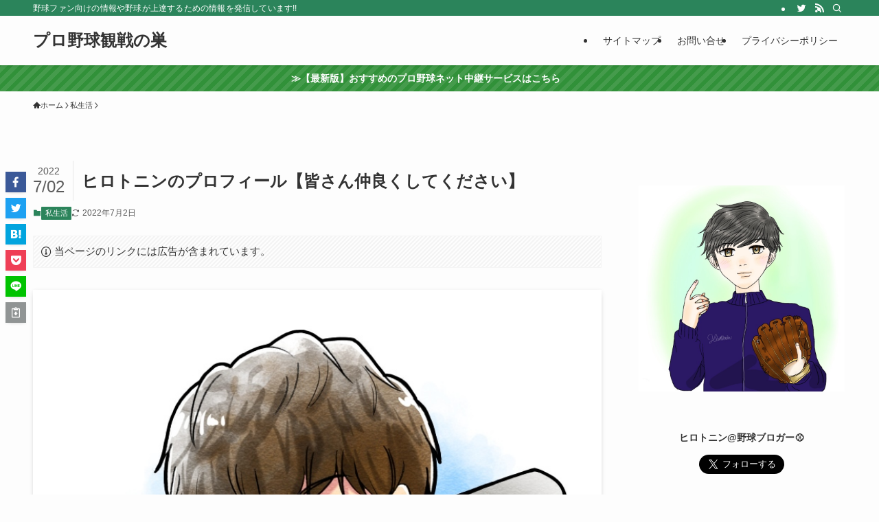

--- FILE ---
content_type: text/html; charset=utf-8
request_url: https://www.google.com/recaptcha/api2/aframe
body_size: 182
content:
<!DOCTYPE HTML><html><head><meta http-equiv="content-type" content="text/html; charset=UTF-8"></head><body><script nonce="4w3Ml1q82tZAofV2_hpQlQ">/** Anti-fraud and anti-abuse applications only. See google.com/recaptcha */ try{var clients={'sodar':'https://pagead2.googlesyndication.com/pagead/sodar?'};window.addEventListener("message",function(a){try{if(a.source===window.parent){var b=JSON.parse(a.data);var c=clients[b['id']];if(c){var d=document.createElement('img');d.src=c+b['params']+'&rc='+(localStorage.getItem("rc::a")?sessionStorage.getItem("rc::b"):"");window.document.body.appendChild(d);sessionStorage.setItem("rc::e",parseInt(sessionStorage.getItem("rc::e")||0)+1);localStorage.setItem("rc::h",'1766814557215');}}}catch(b){}});window.parent.postMessage("_grecaptcha_ready", "*");}catch(b){}</script></body></html>

--- FILE ---
content_type: application/javascript; charset=utf-8;
request_url: https://dalc.valuecommerce.com/app3?p=889781465&_s=https%3A%2F%2Fhiro-baseball.com%2F%3Fp%3D931&vf=iVBORw0KGgoAAAANSUhEUgAAAAMAAAADCAYAAABWKLW%2FAAAAMElEQVQYV2NkFGP4n2FZzPBx4wQGxmm9Qv81FcwZvO%2FuYWDczdX13%2FvcDIb9GvcYAA23Drwbz4sUAAAAAElFTkSuQmCC
body_size: 1510
content:
vc_linkswitch_callback({"t":"694f735b","r":"aU9zWwAJw-4Sv61JCooD7AqKBtQgQw","ub":"aU9zWgADlo0Sv61JCooFuwqKBtgixQ%3D%3D","vcid":"PQ91g8rHT_ztT1mcyxdAXmkNBWojoj4-8l3_i_ryQP9JnQ8v9iEJcw","vcpub":"0.639982","s":3502832,"www.video.unext.jp":{"a":"2797180","m":"3305594","g":"4a4dac94c9","sp":"cid%3DD33139%26adid%3DVC1%26alp%3D1%26alpad%3D1%26alpge%3D1"},"mini-shopping.yahoo.co.jp":{"a":"2826703","m":"2201292","g":"4e6778f78a"},"unext.bookplace.jp":{"a":"2797180","m":"3305594","g":"4a4dac94c9","sp":"cid%3DD33139%26adid%3DVC1%26alp%3D1%26alpad%3D1%26alpge%3D1"},"shopping.geocities.jp":{"a":"2826703","m":"2201292","g":"4e6778f78a"},"unext.jp":{"a":"2797180","m":"3305594","g":"4a4dac94c9","sp":"cid%3DD33139%26adid%3DVC1%26alp%3D1%26alpad%3D1%26alpge%3D1"},"shopping.yahoo.co.jp":{"a":"2826703","m":"2201292","g":"4e6778f78a"},"townwork.net":{"a":"2565807","m":"2953484","g":"f69d1e91a6","sp":"vos%3Ddtwmprsc0000060019"},"video.unext.jp":{"a":"2797180","m":"3305594","g":"4a4dac94c9","sp":"cid%3DD33139%26adid%3DVC1%26alp%3D1%26alpad%3D1%26alpge%3D1"},"approach.yahoo.co.jp":{"a":"2826703","m":"2201292","g":"4e6778f78a"},"paypaystep.yahoo.co.jp":{"a":"2826703","m":"2201292","g":"4e6778f78a"},"btimes.jp":{"a":"2827083","m":"3316417","g":"36df4e1e8a"},"l":4,"hnext.jp":{"a":"2797180","m":"3305594","g":"4a4dac94c9","sp":"cid%3DD33139%26adid%3DVC1%26alp%3D1%26alpad%3D1%26alpge%3D1"},"paypaymall.yahoo.co.jp":{"a":"2826703","m":"2201292","g":"4e6778f78a"},"p":889781465})

--- FILE ---
content_type: application/javascript
request_url: https://hiro-baseball.com/wp-content/themes/swell/assets/js/plugins/luminous.min.js?ver=2.7.9
body_size: 3312
content:
/*!
 * Luminous v2.3.4
 * Copyright 2015-2021, Zebrafish Labs
 * Licensed under BSD-2 (https://github.com/imgix/luminous/blob/main/LICENSE.md)
 */
var l="function"==typeof Object.defineProperties?Object.defineProperty:function(t,i,e){t!=Array.prototype&&t!=Object.prototype&&(t[i]=e.value)},n="undefined"!=typeof window&&window===this?this:"undefined"!=typeof global&&null!=global?global:this;function p(){p=function(){},n.Symbol||(n.Symbol=q)}var r=0;function q(t){return"jscomp_symbol_"+(t||"")+r++}for(var t=n,u=["Object","assign"],v=0;v<u.length-1;v++){var x=u[v];x in t||(t[x]={}),t=t[x]}var A=u[u.length-1],B=t[A],C=B||function(t,i){for(var e=1;e<arguments.length;e++){var n=arguments[e];if(n)for(var o in n)Object.prototype.hasOwnProperty.call(n,o)&&(t[o]=n[o])}return t};C!=B&&null!=C&&l(t,A,{configurable:!0,writable:!0,value:C}),function(t){function i(n){if(e[n])return e[n].K;var o=e[n]={la:n,ga:!1,K:{}};return t[n].call(o.K,o,o.K,i),o.ga=!0,o.K}var e={};i.m=t,i.f=e,i.a=function(t,e,n){i.b(t,e)||Object.defineProperty(t,e,{enumerable:!0,get:n})},i.r=function(t){p(),p(),"undefined"!=typeof Symbol&&Symbol.toStringTag&&(p(),Object.defineProperty(t,Symbol.toStringTag,{value:"Module"})),Object.defineProperty(t,"__esModule",{value:!0})},i.l=function(t,e){if(1&e&&(t=i(t)),8&e)return t;if(4&e&&"object"==typeof t&&t&&t.da)return t;var n=Object.create(null);if(i.r(n),Object.defineProperty(n,"default",{enumerable:!0,value:t}),2&e&&"string"!=typeof t)for(var o in t)i.a(n,o,function(i){return t[i]}.bind(null,o));return n},i.g=function(t){var e=t&&t.da?function(){return t.default}:function(){return t};return i.a(e,"a",e),e},i.b=function(t,i){return Object.prototype.hasOwnProperty.call(t,i)},i.h="",i(i.u=0)}([function(t,i,e){function n(t,i,e){i=void 0===i?{}:i,e=void 0===e?{}:e,this.g=Object.assign({},{ka:!0},i),this.a=t,this.b=e,this.b._gallery=this,this.b._arrowNavigation=this.g.arrowNavigation,this.h()}function o(t,i){if(i=void 0===i?{}:i,this.j=this.j.bind(this),this.open=this.open.bind(this),this.close=this.close.bind(this),this.g=this.g.bind(this),this.h=!1,this.b=t,!h(this.b))throw new TypeError("`new Luminous` requires a DOM element as its first argument.");t=document,"getRootNode"in this.b&&(t=this.b.getRootNode()),t=i.appendToNode||(t===document?document.body:t),this.a={B:i.namespace||null,v:i.sourceAttribute||"href",caption:i.caption||null,$:i.openTrigger||"click",s:i.closeTrigger||"click",Z:!("closeWithEscape"in i)||!!i.closeWithEscape,Y:i.closeOnScroll||!1,w:null==i.showCloseButton||i.showCloseButton,ea:t,X:i.appendToSelector||null,ia:i.onOpen||null,D:i.onClose||null,A:i.includeImgixJSClass||!1,fa:!("injectBaseStyles"in i)||!!i.injectBaseStyles,i:i._gallery||null,o:i._arrowNavigation||null},i=document.body,t&&"getRootNode"in t&&(i=t.getRootNode()),this.a.fa&&(i&&i!==document||(i=document.head),i.querySelector(".lum-base-styles")||((t=document.createElement("style")).type="text/css",t.classList.add("lum-base-styles"),t.appendChild(document.createTextNode("@keyframes lum-noop{0%{zoom:1}}.lum-lightbox{position:fixed;display:none;top:0;right:0;bottom:0;left:0}.lum-lightbox.lum-open{display:block}.lum-lightbox.lum-closing,.lum-lightbox.lum-opening{animation:lum-noop 1ms}.lum-lightbox-inner{position:absolute;top:0;right:0;bottom:0;left:0;overflow:hidden}.lum-lightbox-loader{display:none}.lum-lightbox-inner img{max-width:100%;max-height:100%}.lum-lightbox-image-wrapper{vertical-align:middle;display:table-cell;text-align:center}")),i.insertBefore(t,i.firstChild))),this.m(),this.l()}function s(t){t=void 0===t?{}:t,this.g=this.g.bind(this),this.I=this.I.bind(this),this.J=this.J.bind(this),this.L=this.L.bind(this),this.u=this.u.bind(this),this.N=this.N.bind(this),this.M=this.M.bind(this);var i=t,e=void 0===i.B?null:i.B,n=void 0===i.C?l():i.C,o=void 0===i.F?l():i.F,s=void 0===i.v?l():i.v;if(this.a={B:e,C:n,F:o,v:s,caption:void 0===i.caption?null:i.caption,A:void 0!==i.A&&i.A,i:void 0===i.i?null:i.i,o:void 0===i.o?null:i.o,w:void 0===i.w||i.w,D:t.D,s:void 0===i.s?"click":i.s},!h(this.a.C))throw new TypeError("`new Lightbox` requires a DOM element passed as `parentEl`.");this.h=this.a.F,this.R=this.b("open"),this.W=this.b("opening"),this.T=this.b("closing"),this.U=this.V=!1}function h(t){return!!(p&&t instanceof ShadowRoot)||(c?t instanceof HTMLElement:t&&"object"==typeof t&&null!==t&&1===t.nodeType&&"string"==typeof t.nodeName)}function a(t,i){i.forEach((function(i){t.classList.add(i)}))}function r(t,i){i.forEach((function(i){t.classList.remove(i)}))}function l(){throw Error("Missing parameter")}e.r(i);var c="object"==typeof HTMLElement,p="undefined"!=typeof ShadowRoot,u="undefined"!=typeof document&&"animation"in document.createElement("div").style;s.prototype.M=function(t){t&&"function"==typeof t.preventDefault&&t.preventDefault(),(t=this.a.D)&&"function"==typeof t&&t()},s.prototype.aa=function(){this.c.addEventListener(this.a.s,this.M),this.G&&this.G.addEventListener("click",this.M)},s.prototype.b=function(t){var i=["lum-"+t],e=this.a.B;return e&&i.push(e+"-"+t),i},s.prototype.ba=function(){this.c=document.createElement("div"),a(this.c,this.b("lightbox")),this.f=document.createElement("div"),a(this.f,this.b("lightbox-inner")),this.c.appendChild(this.f);var t=document.createElement("div");a(t,this.b("lightbox-loader")),this.f.appendChild(t),this.H=document.createElement("div"),a(this.H,this.b("lightbox-image-wrapper")),this.f.appendChild(this.H),a(t=document.createElement("span"),this.b("lightbox-position-helper")),this.H.appendChild(t),this.m=document.createElement("img"),a(this.m,this.b("img")),t.appendChild(this.m),this.l=document.createElement("p"),a(this.l,this.b("lightbox-caption")),t.appendChild(this.l),this.a.w&&(this.G=document.createElement("div"),a(this.G,this.b("close-button")),this.c.appendChild(this.G)),this.a.i&&this.ca(),this.a.C.appendChild(this.c),this.P(),this.O(),this.a.A&&this.m.classList.add("imgix-fluid")},s.prototype.ca=function(){this.S("previous",this.J),this.S("next",this.I)},s.prototype.S=function(t,i){var e=document.createElement("button");this[t+"Button"]=e,e.innerText=t,a(e,this.b(t+"-button")),a(e,this.b("gallery-button")),this.f.appendChild(e),e.addEventListener("click",(function(t){t.stopPropagation(),i()}),!1)},s.prototype.g=function(){var t=this.H.style;t.width=this.f.clientWidth+"px",t.maxWidth=this.f.clientWidth+"px",t.height=this.f.clientHeight-this.l.clientHeight+"px",t.maxHeight=this.f.clientHeight-this.l.clientHeight+"px"},s.prototype.O=function(){var t=typeof this.a.caption,i="";"string"===t?i=this.a.caption:"function"===t&&(i=this.a.caption(this.h)),this.l.innerHTML=i},s.prototype.P=function(){var t=this,i=this.h.getAttribute(this.a.v);if(!i)throw Error("No image URL was found in the "+this.a.v+" attribute of the trigger.");var e=this.b("loading");this.V||a(this.c,e),this.m.onload=function(){r(t.c,e),t.V=!0},this.m.setAttribute("src",i)},s.prototype.N=function(t){37==t.keyCode?this.J():39==t.keyCode&&this.I()},s.prototype.I=function(){this.a.i&&(this.h=this.a.i.ha(this.h),this.P(),this.O(),this.g())},s.prototype.J=function(){this.a.i&&(this.h=this.a.i.ja(this.h),this.P(),this.O(),this.g())},s.prototype.open=function(){this.U||(this.ba(),this.aa(),this.U=!0),this.h=this.a.F,this.P(),this.O(),a(this.c,this.R),this.g(),window.addEventListener("resize",this.g,!1),this.a.o&&window.addEventListener("keydown",this.N,!1),u&&(this.c.addEventListener("animationend",this.L,!1),a(this.c,this.W))},s.prototype.close=function(){window.removeEventListener("resize",this.g,!1),this.a.o&&window.removeEventListener("keydown",this.N,!1),u?(this.c.addEventListener("animationend",this.u,!1),a(this.c,this.T)):r(this.c,this.R)},s.prototype.L=function(){this.c.removeEventListener("animationend",this.L,!1),r(this.c,this.W)},s.prototype.u=function(){this.c.removeEventListener("animationend",this.u,!1),r(this.c,this.R),r(this.c,this.T)},s.prototype.j=function(){this.c&&this.a.C.removeChild(this.c)},o.prototype.open=function(t){t&&"function"==typeof t.preventDefault&&t.preventDefault(),this.f.open(),this.a.Y&&window.addEventListener("scroll",this.close,!1),(t=this.a.ia)&&"function"==typeof t&&t(),this.h=!0},o.prototype.close=function(){this.a.Y&&window.removeEventListener("scroll",this.close,!1),this.f.close();var t=this.a.D;t&&"function"==typeof t&&t(),this.h=!1},o.prototype.m=function(){var t=this.a.ea;this.a.X&&(t=document.querySelector(this.a.X)),this.f=new s({B:this.a.B,C:t,F:this.b,v:this.a.v,caption:this.a.caption,A:this.a.A,w:this.a.w,i:this.a.i,o:this.a.o,s:this.a.s,D:this.close})},o.prototype.l=function(){this.b.addEventListener(this.a.$,this.open,!1),this.a.Z&&window.addEventListener("keyup",this.g,!1)},o.prototype.u=function(){this.b.removeEventListener(this.a.$,this.open,!1),this.f.c&&this.f.c.removeEventListener(this.a.s,this.close,!1),this.a.Z&&window.removeEventListener("keyup",this.g,!1)},o.prototype.g=function(t){this.h&&27===t.keyCode&&this.close()},o.prototype.j=function(){this.u(),this.f.j()},o.prototype.open=o.prototype.open,o.prototype.close=o.prototype.close,o.prototype.destroy=o.prototype.j,n.prototype.h=function(){this.f=[];for(var t=this.a.length,i=0;i<t;i++){var e=new o(this.a[i],this.b);this.f.push(e)}},n.prototype.ha=function(t){return(t=Array.prototype.indexOf.call(this.a,t)+1)>=this.a.length?this.a[0]:this.a[t]},n.prototype.ja=function(t){return 0>(t=Array.prototype.indexOf.call(this.a,t)-1)?this.a[this.a.length-1]:this.a[t]},n.prototype.j=function(){this.f.forEach((function(t){return t.j()}))},n.prototype.destroy=n.prototype.j,window.LuminousGallery=n,window.Luminous=o}]);
